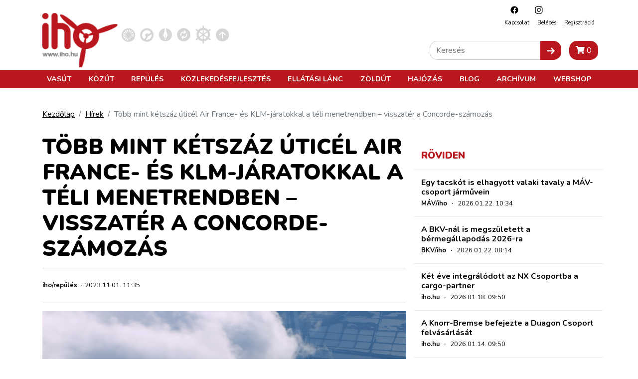

--- FILE ---
content_type: text/html; charset=utf-8
request_url: https://www.google.com/recaptcha/api2/aframe
body_size: 270
content:
<!DOCTYPE HTML><html><head><meta http-equiv="content-type" content="text/html; charset=UTF-8"></head><body><script nonce="mLSYgIXKv67Z81RBtPWwTw">/** Anti-fraud and anti-abuse applications only. See google.com/recaptcha */ try{var clients={'sodar':'https://pagead2.googlesyndication.com/pagead/sodar?'};window.addEventListener("message",function(a){try{if(a.source===window.parent){var b=JSON.parse(a.data);var c=clients[b['id']];if(c){var d=document.createElement('img');d.src=c+b['params']+'&rc='+(localStorage.getItem("rc::a")?sessionStorage.getItem("rc::b"):"");window.document.body.appendChild(d);sessionStorage.setItem("rc::e",parseInt(sessionStorage.getItem("rc::e")||0)+1);localStorage.setItem("rc::h",'1769099585330');}}}catch(b){}});window.parent.postMessage("_grecaptcha_ready", "*");}catch(b){}</script></body></html>